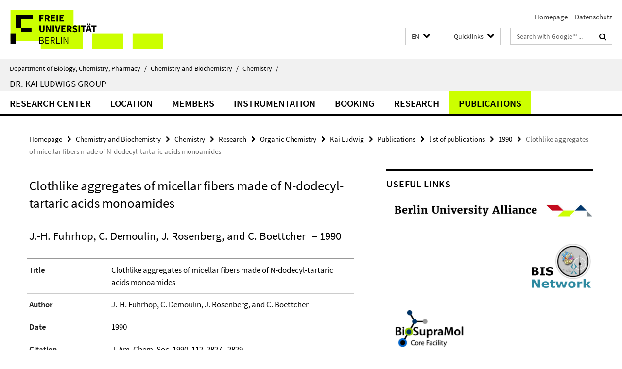

--- FILE ---
content_type: text/html; charset=utf-8
request_url: https://www.bcp.fu-berlin.de/en/chemie/chemie/forschung/OrgChem/ludwig/veroeffentlichungen/_Publikationen_Inhalt/1990/005/index.html
body_size: 7143
content:
<!DOCTYPE html><!-- rendered 2026-01-22 23:10:18 (UTC) --><html class="ltr" lang="en"><head><title>Clothlike aggregates of micellar fibers made of N-dodecyl-tartaric acids monoamides • Kai Ludwig • Department of Biology, Chemistry, Pharmacy</title><!-- BEGIN Fragment default/26011920/views/head_meta/38729278/1614334298?004041:1823 -->
<meta charset="utf-8" /><meta content="IE=edge" http-equiv="X-UA-Compatible" /><meta content="width=device-width, initial-scale=1.0" name="viewport" /><meta content="authenticity_token" name="csrf-param" />
<meta content="xLOiUun9sq2n0fP+qXGkRjW+mXreyn0Wx0ndDHsOCl0=" name="csrf-token" /><meta content="Clothlike aggregates of micellar fibers made of N-dodecyl-tartaric acids monoamides" property="og:title" /><meta content="website" property="og:type" /><meta content="https://www.bcp.fu-berlin.de/en/chemie/chemie/forschung/OrgChem/ludwig/veroeffentlichungen/_Publikationen_Inhalt/1990/005/index.html" property="og:url" /><!-- BEGIN Fragment default/26011920/views/open_graph_image/13846703/1769031893?023255:20011 -->
<!-- END Fragment default/26011920/views/open_graph_image/13846703/1769031893?023255:20011 -->
<meta content="index,follow" name="robots" /><meta content="2014-05-27" name="dc.date" /><meta content="Clothlike aggregates of micellar fibers made of N-dodecyl-tartaric acids monoamides" name="dc.name" /><meta content="DE-BE" name="geo.region" /><meta content="Berlin" name="geo.placename" /><meta content="52.448131;13.286102" name="geo.position" /><link href="https://www.bcp.fu-berlin.de/en/chemie/chemie/forschung/OrgChem/ludwig/veroeffentlichungen/_Publikationen_Inhalt/1990/005/index.html" rel="canonical" /><!-- BEGIN Fragment default/26011920/views/favicon/13846703/1769031893?144545:72019 -->
<link href="/assets/default2/favicon-12a6f1b0e53f527326498a6bfd4c3abd.ico" rel="shortcut icon" /><!-- END Fragment default/26011920/views/favicon/13846703/1769031893?144545:72019 -->
<!-- BEGIN Fragment default/26011920/head/rss/false/14316731/1768926925?003822:22003 -->
<!-- END Fragment default/26011920/head/rss/false/14316731/1768926925?003822:22003 -->
<!-- END Fragment default/26011920/views/head_meta/38729278/1614334298?004041:1823 -->
<!-- BEGIN Fragment default/26011920/head/assets/13846703/1769031893/?224510:86400 -->
<link href="/assets/default2/default_application-part-1-841e7928a8.css" media="all" rel="stylesheet" type="text/css" /><link href="/assets/default2/default_application-part-2-168016bf56.css" media="all" rel="stylesheet" type="text/css" /><script src="/assets/default2/application-781670a880dd5cd1754f30fcf22929cb.js" type="text/javascript"></script><!--[if lt IE 9]><script src="/assets/default2/html5shiv-d11feba7bd03bd542f45c2943ca21fed.js" type="text/javascript"></script><script src="/assets/default2/respond.min-31225ade11a162d40577719d9a33d3ee.js" type="text/javascript"></script><![endif]--><meta content="Rails Connector for Infopark CMS Fiona by Infopark AG (www.infopark.de); Version 6.8.2.36.82613853" name="generator" /><!-- END Fragment default/26011920/head/assets/13846703/1769031893/?224510:86400 -->
</head><body class="site-ludwig layout-size-L"><div class="debug page" data-current-path="/en/chemie/chemie/forschung/OrgChem/ludwig/veroeffentlichungen/_Publikationen_Inhalt/1990/005/"><a class="sr-only" href="#content">Springe direkt zu Inhalt </a><div class="horizontal-bg-container-header nocontent"><div class="container container-header"><header><!-- BEGIN Fragment default/26011920/header-part-1/29121780/1719839730/?095242:86400 -->
<a accesskey="O" id="seitenanfang"></a><a accesskey="H" href="https://www.fu-berlin.de/" hreflang="" id="fu-logo-link" title="Zur Startseite der Freien Universität Berlin"><svg id="fu-logo" version="1.1" viewBox="0 0 775 187.5" x="0" y="0"><defs><g id="fu-logo-elements"><g><polygon points="75 25 156.3 25 156.3 43.8 100 43.8 100 87.5 75 87.5 75 25"></polygon><polygon points="100 87.5 150 87.5 150 106.3 100 106.3 100 87.5"></polygon><polygon points="50 112.5 75 112.5 75 162.5 50 162.5 50 112.5"></polygon></g><g><path d="M187.5,25h19.7v5.9h-12.7v7.2h10.8v5.9h-10.8v12.2h-7.1V25z"></path><path d="M237.7,56.3l-7.1-12.5c3.3-1.5,5.6-4.4,5.6-9c0-7.4-5.4-9.7-12.1-9.7h-11.3v31.3h7.1V45h3.9l6,11.2H237.7z M219.9,30.6 h3.6c3.7,0,5.7,1,5.7,4.1c0,3.1-2,4.7-5.7,4.7h-3.6V30.6z"></path><path d="M242.5,25h19.6v5.9h-12.5v6.3h10.7v5.9h-10.7v7.2h13v5.9h-20.1V25z"></path><path d="M269,25h7.1v31.3H269V25z"></path><path d="M283.2,25h19.6v5.9h-12.5v6.3h10.7v5.9h-10.7v7.2h13v5.9h-20.1V25z"></path></g><g><path d="M427.8,72.7c2,0,3.4-1.4,3.4-3.4c0-1.9-1.4-3.4-3.4-3.4c-2,0-3.4,1.4-3.4,3.4C424.4,71.3,425.8,72.7,427.8,72.7z"></path><path d="M417.2,72.7c2,0,3.4-1.4,3.4-3.4c0-1.9-1.4-3.4-3.4-3.4c-2,0-3.4,1.4-3.4,3.4C413.8,71.3,415.2,72.7,417.2,72.7z"></path><path d="M187.5,91.8V75h7.1v17.5c0,6.1,1.9,8.2,5.4,8.2c3.5,0,5.5-2.1,5.5-8.2V75h6.8v16.8c0,10.5-4.3,15.1-12.3,15.1 C191.9,106.9,187.5,102.3,187.5,91.8z"></path><path d="M218.8,75h7.2l8.2,15.5l3.1,6.9h0.2c-0.3-3.3-0.9-7.7-0.9-11.4V75h6.7v31.3h-7.2L228,90.7l-3.1-6.8h-0.2 c0.3,3.4,0.9,7.6,0.9,11.3v11.1h-6.7V75z"></path><path d="M250.4,75h7.1v31.3h-7.1V75z"></path><path d="M261,75h7.5l3.8,14.6c0.9,3.4,1.6,6.6,2.5,10h0.2c0.9-3.4,1.6-6.6,2.5-10l3.7-14.6h7.2l-9.4,31.3h-8.5L261,75z"></path><path d="M291.9,75h19.6V81h-12.5v6.3h10.7v5.9h-10.7v7.2h13v5.9h-20.1V75z"></path><path d="M342.8,106.3l-7.1-12.5c3.3-1.5,5.6-4.4,5.6-9c0-7.4-5.4-9.7-12.1-9.7H318v31.3h7.1V95.1h3.9l6,11.2H342.8z M325.1,80.7 h3.6c3.7,0,5.7,1,5.7,4.1c0,3.1-2,4.7-5.7,4.7h-3.6V80.7z"></path><path d="M344.9,102.4l4.1-4.8c2.2,1.9,5.1,3.3,7.7,3.3c2.9,0,4.4-1.2,4.4-3c0-2-1.8-2.6-4.5-3.7l-4.1-1.7c-3.2-1.3-6.3-4-6.3-8.5 c0-5.2,4.6-9.3,11.1-9.3c3.6,0,7.4,1.4,10.1,4.1l-3.6,4.5c-2.1-1.6-4-2.4-6.5-2.4c-2.4,0-4,1-4,2.8c0,1.9,2,2.6,4.8,3.7l4,1.6 c3.8,1.5,6.2,4.1,6.2,8.5c0,5.2-4.3,9.7-11.8,9.7C352.4,106.9,348.1,105.3,344.9,102.4z"></path><path d="M373.9,75h7.1v31.3h-7.1V75z"></path><path d="M394.4,81h-8.6V75H410V81h-8.6v25.3h-7.1V81z"></path><path d="M429.2,106.3h7.5L426.9,75h-8.5l-9.8,31.3h7.2l1.9-7.4h9.5L429.2,106.3z M419.2,93.4l0.8-2.9c0.9-3.1,1.7-6.8,2.5-10.1 h0.2c0.8,3.3,1.7,7,2.5,10.1l0.7,2.9H419.2z"></path><path d="M443.6,81h-8.6V75h24.3V81h-8.6v25.3h-7.1V81z"></path></g><g><path d="M187.5,131.2h8.9c6.3,0,10.6,2.2,10.6,7.6c0,3.2-1.7,5.8-4.7,6.8v0.2c3.9,0.7,6.5,3.2,6.5,7.5c0,6.1-4.7,9.1-11.7,9.1 h-9.6V131.2z M195.7,144.7c5.8,0,8.1-2.1,8.1-5.5c0-3.9-2.7-5.4-7.9-5.4h-5.1v10.9H195.7z M196.5,159.9c5.7,0,9.1-2.1,9.1-6.6 c0-4.1-3.3-6-9.1-6h-5.8v12.6H196.5z"></path><path d="M215.5,131.2h17.6v2.8h-14.4v10.6h12.1v2.8h-12.1v12.3h14.9v2.8h-18.1V131.2z"></path><path d="M261.5,162.5l-8.2-14c4.5-0.9,7.4-3.8,7.4-8.7c0-6.3-4.4-8.6-10.7-8.6h-9.4v31.3h3.3v-13.7h6l7.9,13.7H261.5z M243.8,133.9h5.6c5.1,0,8,1.6,8,5.9c0,4.3-2.8,6.3-8,6.3h-5.6V133.9z"></path><path d="M267.4,131.2h3.3v28.5h13.9v2.8h-17.2V131.2z"></path><path d="M290.3,131.2h3.3v31.3h-3.3V131.2z"></path><path d="M302.6,131.2h3.4l12,20.6l3.4,6.4h0.2c-0.2-3.1-0.4-6.4-0.4-9.6v-17.4h3.1v31.3H321l-12-20.6l-3.4-6.4h-0.2 c0.2,3.1,0.4,6.2,0.4,9.4v17.6h-3.1V131.2z"></path></g></g></defs><g id="fu-logo-rects"></g><use x="0" xlink:href="#fu-logo-elements" y="0"></use></svg></a><script>"use strict";var svgFLogoObj = document.getElementById("fu-logo");var rectsContainer = svgFLogoObj.getElementById("fu-logo-rects");var svgns = "http://www.w3.org/2000/svg";var xlinkns = "http://www.w3.org/1999/xlink";function createRect(xPos, yPos) {  var rectWidth = ["300", "200", "150"];  var rectHeight = ["75", "100", "150"];  var rectXOffset = ["0", "100", "50"];  var rectYOffset = ["0", "75", "150"];  var x = rectXOffset[getRandomIntInclusive(0, 2)];  var y = rectYOffset[getRandomIntInclusive(0, 2)];  if (xPos == "1") {    x = x;  }  if (xPos == "2") {    x = +x + 193.75;  }  if (xPos == "3") {    x = +x + 387.5;  }  if (xPos == "4") {    x = +x + 581.25;  }  if (yPos == "1") {    y = y;  }  if (yPos == "2") {    y = +y + 112.5;  }  var cssClasses = "rectangle";  var rectColor = "#CCFF00";  var style = "fill: ".concat(rectColor, ";");  var rect = document.createElementNS(svgns, "rect");  rect.setAttribute("x", x);  rect.setAttribute("y", y);  rect.setAttribute("width", rectWidth[getRandomIntInclusive(0, 2)]);  rect.setAttribute("height", rectHeight[getRandomIntInclusive(0, 2)]);  rect.setAttribute("class", cssClasses);  rect.setAttribute("style", style);  rectsContainer.appendChild(rect);}function getRandomIntInclusive(min, max) {  min = Math.ceil(min);  max = Math.floor(max);  return Math.floor(Math.random() * (max - min + 1)) + min;}function makeGrid() {  for (var i = 1; i < 17; i = i + 1) {    if (i == "1") {      createRect("1", "1");    }    if (i == "2") {      createRect("2", "1");    }    if (i == "3") {      createRect("3", "1");    }    if (i == "5") {      createRect("1", "2");    }    if (i == "6") {      createRect("2", "2");    }    if (i == "7") {      createRect("3", "2");    }    if (i == "8") {      createRect("4", "2");    }  }}makeGrid();</script><a accesskey="H" href="https://www.fu-berlin.de/" hreflang="" id="fu-label-link" title="Zur Startseite der Freien Universität Berlin"><div id="fu-label-wrapper"><svg id="fu-label" version="1.1" viewBox="0 0 50 50" x="0" y="0"><defs><g id="fu-label-elements"><rect height="50" id="fu-label-bg" width="50"></rect><g><polygon points="19.17 10.75 36.01 10.75 36.01 14.65 24.35 14.65 24.35 23.71 19.17 23.71 19.17 10.75"></polygon><polygon points="24.35 23.71 34.71 23.71 34.71 27.6 24.35 27.6 24.35 23.71"></polygon><polygon points="13.99 28.88 19.17 28.88 19.17 39.25 13.99 39.25 13.99 28.88"></polygon></g></g></defs><use x="0" xlink:href="#fu-label-elements" y="0"></use></svg></div><div id="fu-label-text">Freie Universität Berlin</div></a><h1 class="hide">Department of Biology, Chemistry, Pharmacy</h1><hr class="hide" /><h2 class="sr-only">Service Navigation</h2><ul class="top-nav no-print"><li><a href="/en/index.html" rel="index" title="To the Homepage of: Department of Biology, Chemistry, Pharmacy">Homepage</a></li><li><a href="https://www.fu-berlin.de/en/datenschutz.html" title="">Datenschutz</a></li></ul><!-- END Fragment default/26011920/header-part-1/29121780/1719839730/?095242:86400 -->
<a class="services-menu-icon no-print"><div class="icon-close icon-cds icon-cds-wrong" style="display: none;"></div><div class="icon-menu"><div class="dot"></div><div class="dot"></div><div class="dot"></div></div></a><div class="services-search-icon no-print"><div class="icon-close icon-cds icon-cds-wrong" style="display: none;"></div><div class="icon-search fa fa-search"></div></div><div class="services no-print"><!-- BEGIN Fragment default/26011920/header/languages/29121780/1719839730/?005516:4027 -->
<div class="services-language dropdown"><div aria-haspopup="listbox" aria-label="Sprache auswählen" class="services-dropdown-button btn btn-default" id="lang" role="button"><span aria-label="English">EN</span><div class="services-dropdown-button-icon"><div class="fa fa-chevron-down services-dropdown-button-icon-open"></div><div class="fa fa-chevron-up services-dropdown-button-icon-close"></div></div></div><ul class="dropdown-menu dropdown-menu-right" role="listbox" tabindex="-1"><li role="option"><a class="fub-language-version" data-locale="de" href="#" hreflang="de" lang="de" title="Deutschsprachige Version">DE: Deutsch</a></li><li aria-disabled="true" aria-selected="true" class="disabled" role="option"><a href="#" lang="en" title="This page is an English version">EN: English</a></li></ul></div><!-- END Fragment default/26011920/header/languages/29121780/1719839730/?005516:4027 -->
<!-- BEGIN Fragment default/26011920/header-part-2/29121780/1719839730/?095242:86400 -->
<div class="services-quick-access dropdown"><div class="services-dropdown-button btn btn-default" id="quick-access">Quicklinks<div class="services-dropdown-button-icon"><div class="fa fa-chevron-down services-dropdown-button-icon-open"></div><div class="fa fa-chevron-up services-dropdown-button-icon-close"></div></div></div><div class="dropdown-menu dropdown-menu-right direct-access-wrapper cms-box-ajax-content" data-ajax-url="/en/chemie/_Quicklinks/index.html?comp=direct_access&amp;irq=1"><div class="spinner direct-access-panel" style="display: none; width: 16px; padding: 20px;"><img alt="spinner" src="/assets/default2/spinner-39a0a2170912fd2acf310826322141db.gif" /></div></div></div><div class="services-search"><form action="/en/_search/index.html" class="fub-google-search-form" id="search-form" method="get" role="search"><input name="ie" type="hidden" value="UTF-8" /><label class="search-label" for="search-input">Search terms</label><input autocomplete="off" class="search-input" id="search-input" name="q" placeholder="Search with Google™ ..." title="Please enter search term here" type="text" /><button class="search-button" id="search_button" title="Search with Google™ ..." type="submit"><i class="fa fa-search"></i></button></form><div class="search-privacy-link"><a href="http://www.fu-berlin.de/en/redaktion/impressum/datenschutzhinweise#faq_06_externe_suche" title="Information about data transfer when using Google Search™">Information about data transfer when using Google Search™</a></div></div><!-- END Fragment default/26011920/header-part-2/29121780/1719839730/?095242:86400 -->
</div></header></div></div><div class="horizontal-bg-container-identity nocontent"><div class="container container-identity"><div class="identity closed"><i class="identity-text-parent-icon-close fa fa-angle-up no-print"></i><i class="identity-text-parent-icon-open fa fa-angle-down no-print"></i><div class="identity-text-parent no-print"><a class="identity-text-parent-first" href="/en/index.html" rel="index" title="To the Homepage of: ">Department of Biology, Chemistry, Pharmacy<span class="identity-text-separator">/</span></a><a class="identity-text-parent-second" href="/en/chemie/index.html" rel="" title="To the Homepage of: ">Chemistry and Biochemistry<span class="identity-text-separator">/</span></a><a class="identity-text-parent-third" href="/en/chemie/chemie/index.html" rel="" title="To the Homepage of: ">Chemistry<span class="identity-text-separator">/</span></a></div><h2 class="identity-text-main"><a href="/en/chemie/chemie/forschung/OrgChem/ludwig/index.html" title="To the Homepage of:  Dr. Kai Ludwigs group">Dr. Kai Ludwigs group</a></h2></div></div></div><!-- BEGIN Fragment default/26011920/navbar-wrapper-ajax/0/29121780/1719839730/?005011:3600 -->
<div class="navbar-wrapper cms-box-ajax-content" data-ajax-url="/en/chemie/chemie/forschung/OrgChem/ludwig/index.html?comp=navbar&amp;irq=1&amp;pm=0"><nav class="main-nav-container no-print" style=""><div class="container main-nav-container-inner"><div class="main-nav-scroll-buttons" style="display:none"><div id="main-nav-btn-scroll-left" role="button"><div class="fa fa-angle-left"></div></div><div id="main-nav-btn-scroll-right" role="button"><div class="fa fa-angle-right"></div></div></div><div class="main-nav-toggle"><span class="main-nav-toggle-text">Menu</span><span class="main-nav-toggle-icon"><span class="line"></span><span class="line"></span><span class="line"></span></span></div><ul class="main-nav level-1" id="fub-main-nav"><li class="main-nav-item level-1 has-children" data-index="0" data-menu-item-path="#" data-menu-shortened="0"><a class="main-nav-item-link level-1" href="#" title="loading...">Research Center</a><div class="icon-has-children"><div class="fa fa-angle-right"></div><div class="fa fa-angle-down"></div><div class="fa fa-angle-up"></div></div><div class="container main-nav-parent level-2" style="display:none"><p style="margin: 20px;">loading... </p></div></li><li class="main-nav-item level-1 has-children" data-index="1" data-menu-item-path="#" data-menu-shortened="0"><a class="main-nav-item-link level-1" href="#" title="loading...">Location</a><div class="icon-has-children"><div class="fa fa-angle-right"></div><div class="fa fa-angle-down"></div><div class="fa fa-angle-up"></div></div><div class="container main-nav-parent level-2" style="display:none"><p style="margin: 20px;">loading... </p></div></li><li class="main-nav-item level-1 has-children" data-index="2" data-menu-item-path="#" data-menu-shortened="0"><a class="main-nav-item-link level-1" href="#" title="loading...">Members</a><div class="icon-has-children"><div class="fa fa-angle-right"></div><div class="fa fa-angle-down"></div><div class="fa fa-angle-up"></div></div><div class="container main-nav-parent level-2" style="display:none"><p style="margin: 20px;">loading... </p></div></li><li class="main-nav-item level-1 has-children" data-index="3" data-menu-item-path="#" data-menu-shortened="0"><a class="main-nav-item-link level-1" href="#" title="loading...">Instrumentation</a><div class="icon-has-children"><div class="fa fa-angle-right"></div><div class="fa fa-angle-down"></div><div class="fa fa-angle-up"></div></div><div class="container main-nav-parent level-2" style="display:none"><p style="margin: 20px;">loading... </p></div></li><li class="main-nav-item level-1 has-children" data-index="4" data-menu-item-path="#" data-menu-shortened="0"><a class="main-nav-item-link level-1" href="#" title="loading...">Booking</a><div class="icon-has-children"><div class="fa fa-angle-right"></div><div class="fa fa-angle-down"></div><div class="fa fa-angle-up"></div></div><div class="container main-nav-parent level-2" style="display:none"><p style="margin: 20px;">loading... </p></div></li><li class="main-nav-item level-1 has-children" data-index="5" data-menu-item-path="#" data-menu-shortened="0"><a class="main-nav-item-link level-1" href="#" title="loading...">Research</a><div class="icon-has-children"><div class="fa fa-angle-right"></div><div class="fa fa-angle-down"></div><div class="fa fa-angle-up"></div></div><div class="container main-nav-parent level-2" style="display:none"><p style="margin: 20px;">loading... </p></div></li><li class="main-nav-item level-1 has-children" data-index="6" data-menu-item-path="#" data-menu-shortened="0"><a class="main-nav-item-link level-1" href="#" title="loading...">Publications</a><div class="icon-has-children"><div class="fa fa-angle-right"></div><div class="fa fa-angle-down"></div><div class="fa fa-angle-up"></div></div><div class="container main-nav-parent level-2" style="display:none"><p style="margin: 20px;">loading... </p></div></li></ul></div><div class="main-nav-flyout-global"><div class="container"></div><button id="main-nav-btn-flyout-close" type="button"><div id="main-nav-btn-flyout-close-container"><i class="fa fa-angle-up"></i></div></button></div></nav></div><script type="text/javascript">$(document).ready(function () { Luise.Navigation.init(); });</script><!-- END Fragment default/26011920/navbar-wrapper-ajax/0/29121780/1719839730/?005011:3600 -->
<div class="content-wrapper main horizontal-bg-container-main"><div class="container breadcrumbs-container nocontent"><div class="row"><div class="col-xs-12"><div class="box breadcrumbs no-print"><p class="hide">Path Navigation</p><ul class="fu-breadcrumb"><li><a href="/en/index.html">Homepage</a><i class="fa fa-chevron-right"></i></li><li><a href="/en/chemie/index.html">Chemistry and Biochemistry</a><i class="fa fa-chevron-right"></i></li><li><a href="/en/chemie/chemie/index.html">Chemistry</a><i class="fa fa-chevron-right"></i></li><li><a href="/en/chemie/chemie/forschung/index.html">Research</a><i class="fa fa-chevron-right"></i></li><li><a href="/en/chemie/chemie/forschung/OrgChem/index.html">Organic Chemistry</a><i class="fa fa-chevron-right"></i></li><li><a href="/en/chemie/chemie/forschung/OrgChem/ludwig/index.html">Kai Ludwig</a><i class="fa fa-chevron-right"></i></li><li><a href="/en/chemie/chemie/forschung/OrgChem/ludwig/veroeffentlichungen/index.html">Publications</a><i class="fa fa-chevron-right"></i></li><li><a href="/en/chemie/chemie/forschung/OrgChem/ludwig/veroeffentlichungen/_Publikationen_Inhalt/index.html">list of publications</a><i class="fa fa-chevron-right"></i></li><li><a href="/en/chemie/chemie/forschung/OrgChem/ludwig/veroeffentlichungen/_Publikationen_Inhalt/1990/index.html">1990</a><i class="fa fa-chevron-right"></i></li><li class="active">Clothlike aggregates of micellar fibers made of N-dodecyl-tartaric acids monoamides</li></ul></div></div></div></div><div class="container"><div class="row"><main class="col-m-7 print-full-width"><!--skiplink anchor: content--><div class="fub-content fub-fu_dc_publikation_ordner"><a id="content"></a><div class="box dc-pub-doc"><h1 class="dc-pub-doc-headline">Clothlike aggregates of micellar fibers made of N-dodecyl-tartaric acids monoamides</h1><div class="dc-pub-doc-container clearfix"><!-- BEGIN Fragment default/26011920/content_media/38729278/1614334298/38729278/1614334298/?002019:601 -->
<!-- END Fragment default/26011920/content_media/38729278/1614334298/38729278/1614334298/?002019:601 -->
<h2><span class="dc-pub-doc-creator">J.-H. Fuhrhop, C. Demoulin, J. Rosenberg, and C. Boettcher</span><span class="dc-pub-doc-date">&nbsp;&ndash; 1990</span></h2><div class="dc-pub-doc-description-de"><p></p></div><div class="dc-pub-doc-description-en"><p></p></div></div><div class="dc-pub-doc-table"><div class="dc-pub-doc-table-item row"><div class="dc-pub-doc-table-item-label col-m-3">Title</div><div class="dc-pub-doc-table-item-data col-m-9">Clothlike aggregates of micellar fibers made of N-dodecyl-tartaric acids monoamides</div></div><div class="dc-pub-doc-table-item row"><div class="dc-pub-doc-table-item-label col-m-3">Author</div><div class="dc-pub-doc-table-item-data col-m-9">J.-H. Fuhrhop, C. Demoulin, J. Rosenberg, and C. Boettcher</div></div><div class="dc-pub-doc-table-item row"><div class="dc-pub-doc-table-item-label col-m-3">Date</div><div class="dc-pub-doc-table-item-data col-m-9">1990</div></div><div class="dc-pub-doc-table-item row"><div class="dc-pub-doc-table-item-label col-m-3">Citation</div><div class="dc-pub-doc-table-item-data col-m-9">J. Am. Chem. Soc. 1990, 112, 2827 - 2829</div></div><div class="dc-pub-doc-table-item row"><div class="dc-pub-doc-table-item-label col-m-3">Type</div><div class="dc-pub-doc-table-item-data col-m-9">Text</div></div></div></div><noscript><div class="warning_box"><em class="mark-4">Please enable JavaScript in Your browser.</em></div></noscript></div></main><!-- BEGIN Fragment default/26011920/sidebar_subtree/29121780/1719839730/?001810:1801 -->
<aside class="col-m-5 sidebar-right no-print nocontent"><div class="row"><div class="col-l-11 col-l-offset-1"><div class="content-element"><div class="box box-text box-border"><h3 class="box-text-headline">Useful Links</h3><!-- BEGIN Fragment default/26011920/content_media/112768628/1756722486/112768628/1756722486/?235810:601 -->
<!-- END Fragment default/26011920/content_media/112768628/1756722486/112768628/1756722486/?235810:601 -->
<div class="editor-content "><table cellpadding="50" border="0" style="width: 100%; border: 0px none #ffffff;" cellspacing="50" dir="rtl">
<tbody>
<tr>
<td style="text-align: left; border: 0; padding: 1% 0 10% 1em;" colspan="2"><a title="Goto ACEM @ BUA" target="_blank" href="https://www.berlin-university-alliance.de/commitments/sharing-resources/alliance-center/index.html"><img src="/chemie/chemie/forschung/OrgChem/ludwig/_logos/BUA_Logo_8bit_sehr_breit.jpg" width="100%" alt="Goto ACEM @ BUA" /></a></td>
</tr>
<tr>
<td style="text-align: right; border: 0; padding: 1% 0 10% 1em; width: 70%;"> <a title="Goto BIS Homepage" target="_blank" href="http://www.berlin-structure.de/"><img src="/chemie/chemie/forschung/OrgChem/ludwig/_logos/BIS-TEM-Logo-8bit-600.jpg" width="30%" alt="Goto Bis Homepage" /></a></td>
</tr>
<tr>
<td style="text-align: left; border: 0; padding: 1% 0 10% 1em; width: 70%;"> <a title="Goto BioSupraMol Homepage" target="_blank" href="https://www.biosupramol.de/"><img src="/chemie/chemie/forschung/OrgChem/ludwig/_logos/BioSupraMol-Logo-8bit-600.jpg" width="35%" alt="Goto BioSupraMol" /></a></td>
</tr>
<tr>
<td style="text-align: center; border: 0; padding: 1% 0 10% 1em;"><a title="Goto SupraFAB Homepage" target="_blank" href="https://www.suprafab.fu-berlin.de/"><img src="/chemie/chemie/forschung/OrgChem/ludwig/_logos/SupraFAB-Logo-RGB-01-600.jpg" width="30%" alt="Goto SupraFAB" /></a></td>
</tr>
<tr>
<td style="text-align: right; border: 0; padding: 1% 0 10% 1em;"> <a title="Goto NanoScale Homepage" target="_blank" href="https://www.nanoscale.fu-berlin.de/"><img src="/chemie/chemie/forschung/OrgChem/ludwig/_logos/Nanoscale-Logo-8bit-600.jpg" width="30%" alt="Goto NanoScale" /></a></td>
</tr>
<tr>
<td style="text-align: left; border: 0; padding: 1% 0 10% 1em;"><a title="Goto DFG Homepage" target="_blank" href="https://www.dfg.de/"><img src="/chemie/chemie/forschung/OrgChem/ludwig/_logos/DFG_logo_sq-600x450.jpg" width="25%" alt="Goto DFG" /></a></td>
</tr>
<tr>
<td style="text-align: right; border: 0; padding: 1% 0 10% 1em;"> <a title="Goto SFB 1449 Homepage" target="_blank" href="https://www.sfb1449.de/"><img src="/chemie/chemie/forschung/OrgChem/ludwig/_logos/Sfb1349-Logo-8bit-600.jpg" width="30%" alt="Goto SFB 1449 Hompage" /></a></td>
</tr>
<tr>
<td style="text-align: center; border: 0; padding: 1% 0 10% 1em;"><a title="Goto SFB 1349 Homepage" target="_blank" href="https://www.sfb1349.de/"><img src="/chemie/chemie/forschung/OrgChem/ludwig/_logos/SFB1449-Logo-RGB-600.jpg" width="45%" alt="Goto SFB 1349" /></a></td>
</tr>
<tr>
<td style="text-align: right; border: 0; padding: 1% 0 10% 1em;"> <a title="Goto SFB 958 Homepage" target="_blank" href="https://www.sfb958.de/"><img src="/chemie/chemie/forschung/OrgChem/ludwig/_logos/logo-sfb958-600.jpg" width="20%" alt="SFB 985" /></a></td>
</tr>
</tbody>
</table></div></div></div></div></div></aside><!-- END Fragment default/26011920/sidebar_subtree/29121780/1719839730/?001810:1801 -->
</div></div></div><!-- BEGIN Fragment default/26011920/footer/banners/14295766/1767692777/?003128:3600 -->
<!-- END Fragment default/26011920/footer/banners/14295766/1767692777/?003128:3600 -->
<div class="horizontal-bg-container-footer no-print nocontent"><footer><div class="container container-footer"><div class="row"><!-- BEGIN Fragment default/26011920/footer/col-2/29121780/1719839730/?005011:3600 -->
<div class="col-m-6 col-l-3"><div class="box"><h3 class="footer-section-headline">Service Navigation</h3><ul class="footer-section-list fa-ul"><li><a href="/en/index.html" rel="index" title="To the Homepage of: Department of Biology, Chemistry, Pharmacy"><i class="fa fa-li fa-chevron-right"></i>Homepage</a></li><li><a href="https://www.fu-berlin.de/en/datenschutz.html" title=""><i class="fa fa-li fa-chevron-right"></i>Datenschutz</a></li></ul></div></div><!-- END Fragment default/26011920/footer/col-2/29121780/1719839730/?005011:3600 -->
<div class="col-m-6 col-l-3"><div class="box"><h3 class="footer-section-headline">This Page</h3><ul class="footer-section-list fa-ul"><li><a href="#" onclick="javascript:self.print();return false;" rel="alternate" role="button" title="Print this page"><i class="fa fa-li fa-chevron-right"></i>Print</a></li><!-- BEGIN Fragment default/26011920/footer/col-4.rss/29121780/1719839730/?005011:3600 -->
<!-- END Fragment default/26011920/footer/col-4.rss/29121780/1719839730/?005011:3600 -->
<!-- BEGIN Fragment default/26011920/footer/col-4.languages/29121780/1719839730/?005011:3600 -->
<li><a class="fub-language-version" data-locale="en" href="/en/chemie/chemie/forschung/OrgChem/ludwig/index.html?irq=0&amp;next=de" hreflang="de" lang="de" title="Deutschsprachige Version"><i class="fa fa-li fa-chevron-right"></i>Deutsch</a></li><!-- END Fragment default/26011920/footer/col-4.languages/29121780/1719839730/?005011:3600 -->
</ul></div></div><div class="clearfix visible-m"></div></div></div><div class="container container-seal"><div class="row"><div class="col-xs-12"><img alt="The Seal of the Freie Universität Berlin" id="fu-seal" src="/assets/default2/fu-siegel-web-schwarz-684a4d11be3c3400d8906a344a77c9a4.png" /><div id="fu-seal-description">The Latin words veritas, justitia, and libertas, which frame the seal of Freie Universität Berlin, stand for the values that have defined the academic ethos of Freie Universität since its founding in December 1948.</div></div></div></div></footer></div><script src="/assets/default2/henry-55a2f6b1df7f8729fca2d550689240e9.js" type="text/javascript"></script></div></body></html>

--- FILE ---
content_type: text/html; charset=utf-8
request_url: https://www.bcp.fu-berlin.de/en/chemie/_Quicklinks/index.html?comp=direct_access&irq=1
body_size: 1945
content:
<!-- BEGIN Fragment default/26011920/direct-access-panel/32562092/1649752646/?213747:86400 -->
<div class="row"><div class="col-m-6 col-l-3"><div class="services-quick-access-caption">Study Programs</div><a href="https://www.fu-berlin.de/en/studium/bewerbung/index.html" title="Admission Information">Admission Information</a><a href="https://www.bcp.fu-berlin.de/studium-lehre/chemie/studiengaenge/bcs-mono/index.html" title="Chemistry Bachelor (in German)">Chemistry Bachelor (in German)</a><a href="https://www.bcp.fu-berlin.de/en/studium-lehre/chemie/studiengaenge/msc-chemie/index.html" title="Chemistry Master">Chemistry Master</a><a href="https://www.bcp.fu-berlin.de/studium-lehre/chemie/studiengaenge/bsc-kombi/index.html" title="Chemistry Bachelor for Teachers (in German)">Chemistry Bachelor for Teachers (in German)</a><a href="https://www.bcp.fu-berlin.de/studium-lehre/chemie/studiengaenge/med-chemie/index.html" title="Chemistry Master for Teachers (in German)">Chemistry Master for Teachers (in German)</a><a href="https://www.bcp.fu-berlin.de/en/chemie/biochemie/bachelor/index.html" title="Biochemistry Bachelor (in German)">Biochemistry Bachelor (in German)</a><a href="https://www.bcp.fu-berlin.de/en/chemie/biochemie/master/index.html" title="Biochemistry Master">Biochemistry Master</a><a href="http://polymerscience.physik.hu-berlin.de/" title="Polymer Science Master">Polymer Science Master</a></div><div class="col-m-6 col-l-3"><div class="services-quick-access-caption">Useful Teaching Links</div><a href="http://www.fu-berlin.de/en/studium/studienorganisation/termine/index.html" title="Academic Calendar">Academic Calendar</a><a href="http://www.fu-berlin.de/vv/en/fach?id=210000" title="Course Catalogs">Course Catalogs</a><a href="https://lms.fu-berlin.de/" title="Blackboard Login">Blackboard Login</a><a href="https://www.ecampus.fu-berlin.de/" title="Campus Management Login">Campus Management Login</a><a href="https://www.bcp.fu-berlin.de/studium-lehre/verwaltung/ordnungen/index.html" title="Study and Examination Regulations">Study and Examination Regulations</a><a href="https://www.bcp.fu-berlin.de/en/studium-lehre/verwaltung/mentoring/index.html" title="Mentoring Program">Mentoring Program</a><a href="https://www.bcp.fu-berlin.de/en/studium-lehre/beratung/index.html" title="Academic Advice">Academic Advice</a><a href="https://www.bcp.fu-berlin.de/studium-lehre/verwaltung/praktikumsbeauftragte/chemie_unterlagen/hinweise/index.html" title="Work Internship (in German)">Work Internship (in German)</a><a href="https://www.bcp.fu-berlin.de/en/studium-lehre/verwaltung/fachschaften/index.html" title="Students&#39; Representatives">Students&#39; Representatives</a><a href="https://www.bcp.fu-berlin.de/studium-lehre/verwaltung/bafoeg/index.html" title="BAFöG Advisors (in German)">BAFöG Advisors (in German)</a><a href="https://www.bcp.fu-berlin.de/natlab/index.html" title="NatLab (in German)">NatLab (in German)</a></div><div class="clearfix visible-m"></div><div class="col-m-6 col-l-3"><div class="services-quick-access-caption">International Exchange</div><a href="https://www.bcp.fu-berlin.de/en/studium-lehre/international-studieren/programme/erasmus-plus/index.html" title="Erasmus Program">Erasmus Program</a></div><div class="col-m-6 col-l-3"><div class="services-quick-access-caption">Research</div><a href="https://www.bcp.fu-berlin.de/en/chemie/biochemie/index.html" title="Biochemistry">Biochemistry</a><a href="https://www.bcp.fu-berlin.de/en/chemie/chemie/forschung/InorgChem/index.html" title="Inorganic Chemistry">Inorganic Chemistry</a><a href="https://www.bcp.fu-berlin.de/en/chemie/chemie/forschung/OrgChem/index.html" title="Organic Chemistry">Organic Chemistry</a><a href="https://www.bcp.fu-berlin.de/en/chemie/chemie/forschung/PhysTheoChem/index.html" title="Physical &amp; Theoretical Chemistry">Physical &amp; Theoretical Chemistry</a><a href="https://www.bcp.fu-berlin.de/en/chemie/chemie/forschung/Didactics/index.html" title="Chemistry Education">Chemistry Education</a><a href="https://www.bcp.fu-berlin.de/en/chemie/chemie/ResCenters/index.html" title="Research Centers">Research Centers</a><a href="https://www.bcp.fu-berlin.de/en/chemie/chemie/_Events/index.html" title="Lectures &amp; Dates">Lectures &amp; Dates</a><a href="https://www.bcp.fu-berlin.de/en/chemie/chemie/_PaperHighlightsArchive/index.html" title="Paper Highlights">Paper Highlights</a></div></div><div class="row"><div class="col-m-6 col-l-3"><div class="services-quick-access-caption">Administration &amp; Commissions</div><a href="https://www.bcp.fu-berlin.de/en/fachbereich/zentr-fb-verw/index.html" title="Department Administration">Department Administration</a><a href="https://www.bcp.fu-berlin.de/en/fachbereich/Dekanat/index.html" title="Department Council">Department Council</a><a href="https://www.bcp.fu-berlin.de/en/chemie/verwaltung/index.html" title="Institute Administration &amp; Council">Institute Administration &amp; Council</a><a href="https://www.bcp.fu-berlin.de/en/fachbereich/fachbereichsrat/ausbildungskommission/index.html" title="Education Commission">Education Commission</a><a href="https://www.bcp.fu-berlin.de/en/studium-lehre/verwaltung/pruefungsausschuesse/index.html" title="Examination Boards">Examination Boards</a><a href="https://www.bcp.fu-berlin.de/en/studium-lehre/verwaltung/pruefungsbuero/index.html" title="Examination Office">Examination Office</a><a href="https://www.bcp.fu-berlin.de/en/studium-lehre/verwaltung/studienbuero_chemie/index.html" title="Office of Academic Affairs">Office of Academic Affairs</a><a href="https://www.bcp.fu-berlin.de/en/graduiertenzentrum/index.html" title="Graduate Center">Graduate Center</a><a href="https://www.bcp.fu-berlin.de/en/fachbereich/frauen/index.html" title="Women&#39;s Representative">Women&#39;s Representative</a></div><div class="col-m-6 col-l-3"><div class="services-quick-access-caption">Lab Safety &amp; Emergency</div><a href="https://www.bcp.fu-berlin.de/en/chemie/chemie/sicherheit/index.html" title="Lab Safety Information">Lab Safety Information</a></div><div class="clearfix visible-m"></div><div class="col-m-6 col-l-3"><div class="services-quick-access-caption">Library</div><a href="https://www.bcp.fu-berlin.de/en/chemie/chemie/service/bibliothek/index.html" title="Library Homepage">Library Homepage</a><a href="https://scifinder.cas.org/scifinder" title="SciFinder Login">SciFinder Login</a><a href="http://webofknowledge.com/" title="Web of Science">Web of Science</a><a href="http://dispatch.opac.d-nb.de/DB=1.1/LNG=DU/SID=1e6d1c05-13/LNG=EN/" title="Journal Database">Journal Database</a><a href="http://primo.fu-berlin.de/en/" title="FU Catalogue">FU Catalogue</a><a href="https://www.fu-berlin.de/en/sites/ub/literatursuche/online/index.html" title="Digital Library">Digital Library</a><a href="http://www.diss.fu-berlin.de/diss/content/below/index.xml?lang=en" title="Electronic Dissertations">Electronic Dissertations</a></div><div class="col-m-6 col-l-3"><div class="services-quick-access-caption">Services &amp; IT</div><a href="https://www.biosupramol.de/en/Buchung/index.html" title="BioSupraMol">BioSupraMol</a><a href="https://www.bcp.fu-berlin.de/en/chemie/chemie/service/MV/index.html" title="Material Management">Material Management</a><a href="https://www.bcp.fu-berlin.de/en/fachbereich/zentr-fb-verw/Werkstaetten/index.html" title="Workshops">Workshops</a><a href="https://www.bcp.fu-berlin.de/en/chemie/chemie/service/RoomRes/index.html" title="Room Reservation">Room Reservation</a><a href="http://www.zedat.fu-berlin.de/Home" title="ZEDAT">ZEDAT</a><a href="https://webmail.zedat.fu-berlin.de/" title="Webmail">Webmail</a><a href="http://cms.fu-berlin.de/cmslogin/" title="CMS Login">CMS Login</a><a href="http://www.chemie.fu-berlin.de/bcpnet/index.html" title="EDP / BCPnet">EDP / BCPnet</a></div></div><div class="row"><div class="col-m-6 col-l-3"><div class="services-quick-access-caption">Useful Links</div><a href="https://elsa.fu-berlin.de/irj/portal" title="SAP Login">SAP Login</a><a href="https://claks.fu-berlin.de/" title="CLAKS Login">CLAKS Login</a><a href="https://sep.ub.fu-berlin.de/SEP/wicket/bookmarkable/de.fuberlin.sep.wicket.page.LoginPage?1" title="University Bibliography">University Bibliography</a><a href="http://www.fu-berlin.de/en/sites/abt-1/formulare/index.html" title="ZUV Forms">ZUV Forms</a></div></div><!-- END Fragment default/26011920/direct-access-panel/32562092/1649752646/?213747:86400 -->


--- FILE ---
content_type: text/html; charset=utf-8
request_url: https://www.bcp.fu-berlin.de/en/chemie/chemie/forschung/OrgChem/ludwig/index.html?comp=navbar&irq=1&pm=0
body_size: 795
content:
<!-- BEGIN Fragment default/26011920/navbar-wrapper/29121780/1719839730/?004019:1800 -->
<!-- BEGIN Fragment default/26011920/navbar/8ed8232fe3d782ce830048d2174aa10586837f46/?223329:86400 -->
<nav class="main-nav-container no-print nocontent" style="display: none;"><div class="container main-nav-container-inner"><div class="main-nav-scroll-buttons" style="display:none"><div id="main-nav-btn-scroll-left" role="button"><div class="fa fa-angle-left"></div></div><div id="main-nav-btn-scroll-right" role="button"><div class="fa fa-angle-right"></div></div></div><div class="main-nav-toggle"><span class="main-nav-toggle-text">Menu</span><span class="main-nav-toggle-icon"><span class="line"></span><span class="line"></span><span class="line"></span></span></div><ul class="main-nav level-1" id="fub-main-nav"><li class="main-nav-item level-1" data-index="0" data-menu-item-path="/en/chemie/chemie/forschung/OrgChem/ludwig/fzem" data-menu-shortened="0" id="main-nav-item-fzem"><a class="main-nav-item-link level-1" href="/en/chemie/chemie/forschung/OrgChem/ludwig/fzem/index.html">Research Center</a></li><li class="main-nav-item level-1" data-index="1" data-menu-item-path="/en/chemie/chemie/forschung/OrgChem/ludwig/standort" data-menu-shortened="0" id="main-nav-item-standort"><a class="main-nav-item-link level-1" href="/en/chemie/chemie/forschung/OrgChem/ludwig/standort/index.html">Location</a></li><li class="main-nav-item level-1" data-index="2" data-menu-item-path="/en/chemie/chemie/forschung/OrgChem/ludwig/mitarbeiter" data-menu-shortened="0" id="main-nav-item-mitarbeiter"><a class="main-nav-item-link level-1" href="/en/chemie/chemie/forschung/OrgChem/ludwig/mitarbeiter/index.html">Members</a></li><li class="main-nav-item level-1" data-index="3" data-menu-item-path="/en/chemie/chemie/forschung/OrgChem/ludwig/ausstattung" data-menu-shortened="0" id="main-nav-item-ausstattung"><a class="main-nav-item-link level-1" href="/en/chemie/chemie/forschung/OrgChem/ludwig/ausstattung/index.html">Instrumentation</a></li><li class="main-nav-item level-1" data-index="4" data-menu-item-path="/en/chemie/chemie/forschung/OrgChem/ludwig/buchung" data-menu-shortened="0" id="main-nav-item-buchung"><a class="main-nav-item-link level-1" href="/en/chemie/chemie/forschung/OrgChem/ludwig/buchung/index.html">Booking</a></li><li class="main-nav-item level-1" data-index="5" data-menu-item-path="/en/chemie/chemie/forschung/OrgChem/ludwig/forschung" data-menu-shortened="0" id="main-nav-item-forschung"><a class="main-nav-item-link level-1" href="/en/chemie/chemie/forschung/OrgChem/ludwig/forschung/index.html">Research</a></li><li class="main-nav-item level-1" data-index="6" data-menu-item-path="/en/chemie/chemie/forschung/OrgChem/ludwig/veroeffentlichungen" data-menu-shortened="0" id="main-nav-item-veroeffentlichungen"><a class="main-nav-item-link level-1" href="/en/chemie/chemie/forschung/OrgChem/ludwig/veroeffentlichungen/index.html">Publications</a></li></ul></div><div class="main-nav-flyout-global"><div class="container"></div><button id="main-nav-btn-flyout-close" type="button"><div id="main-nav-btn-flyout-close-container"><i class="fa fa-angle-up"></i></div></button></div></nav><script type="text/javascript">$(document).ready(function () { Luise.Navigation.init(); });</script><!-- END Fragment default/26011920/navbar/8ed8232fe3d782ce830048d2174aa10586837f46/?223329:86400 -->
<!-- END Fragment default/26011920/navbar-wrapper/29121780/1719839730/?004019:1800 -->
